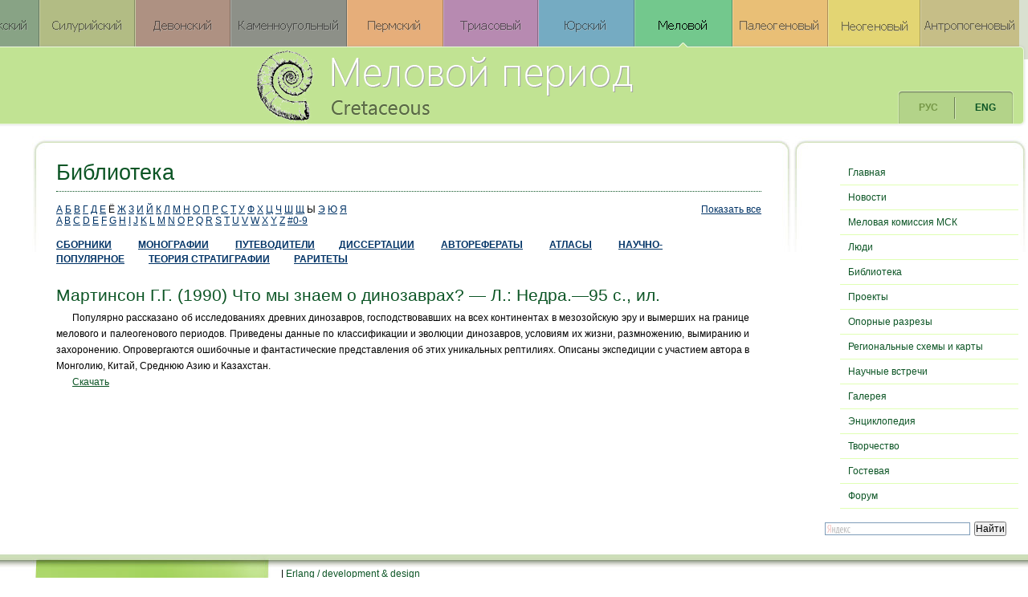

--- FILE ---
content_type: text/html
request_url: http://cretaceous.ru/pub/~/id/1731
body_size: 3323
content:
<!DOCTYPE HTML PUBLIC "-//W3C//DTD HTML 4.0 Transitional//EN">
<html>
<head>
	<meta http-equiv="Pragma" content="no-cache">
	<meta http-equiv="Expires" content="0">
	<meta http-equiv="Content-Type" content="text/html; charset=windows-1251">
	<meta name="keywords" content="меловой период, cretaceus, геология, стратиграфия">
	<meta name="description" content="Меловой период, Crecateous">
        <meta name="google-translate-customization" content="e72d9d206721ea36-9c0eb9fff8cbea56-g8fef6e61791e9f99-e">
	<title>Библиотека | Меловой период</title>
	<link rel="stylesheet" type="text/css" href="/css/style.css?202205151152" media="all">
	
	<link rel="shortcut icon" type="image/x-icon" href="/favicon.ico">
	<link rel="alternate" type="application/rss+xml" href="/rss/">
<script type="text/javascript">

  var _gaq = _gaq || [];
  _gaq.push(['_setAccount', 'UA-32381710-1']);
  _gaq.push(['_trackPageview']);

  (function() {
    var ga = document.createElement('script'); ga.type = 'text/javascript'; ga.async = true;
    ga.src = ('https:' == document.location.protocol ? 'https://ssl' : 'http://www') + '.google-analytics.com/ga.js';
    var s = document.getElementsByTagName('script')[0]; s.parentNode.insertBefore(ga, s);
  })();

</script>
	<meta name="generator" content="Shinobi Blog Engine 1.0.2.3">
</head>
<body class="body_pub" id="body_pub_~_id_1731">
	<div id="general">
  <div id="Jurassic"><a href="http://jurassic.ru/"></a></div>
  <div id="Devonian"><a href="http://devonian.ucoz.ru/"></a></div>
  <div id="Ordovician"><a href="http://sarv.gi.ee/igcp503/"></a></div>
  <div id="Permian"><a href="http://www.paleo.perm.ru/ru/"></a></div>
  <div id="Triassic"><a href="http://paleo.cortland.edu/IGCP467/"> </a></div>
		<div id="header"><a href="/">Меловой период</a></div>
		<div id="content"><div id="contenti">
		<div class='staticPosition'><H1>Библиотека</H1><P><div><span style='float:left'><a class='blue' href=/pub/~/%C0>А</a> <a class='blue' href=/pub/~/%C1>Б</a> <a class='blue' href=/pub/~/%C2>В</a> <a class='blue' href=/pub/~/%C3>Г</a> <a class='blue' href=/pub/~/%C4>Д</a> <a class='blue' href=/pub/~/%C5>Е</a> Ё <a class='blue' href=/pub/~/%C6>Ж</a> <a class='blue' href=/pub/~/%C7>З</a> <a class='blue' href=/pub/~/%C8>И</a> <a class='blue' href=/pub/~/%C9>Й</a> <a class='blue' href=/pub/~/%CA>К</a> <a class='blue' href=/pub/~/%CB>Л</a> <a class='blue' href=/pub/~/%CC>М</a> <a class='blue' href=/pub/~/%CD>Н</a> <a class='blue' href=/pub/~/%CE>О</a> <a class='blue' href=/pub/~/%CF>П</a> <a class='blue' href=/pub/~/%D0>Р</a> <a class='blue' href=/pub/~/%D1>С</a> <a class='blue' href=/pub/~/%D2>Т</a> <a class='blue' href=/pub/~/%D3>У</a> <a class='blue' href=/pub/~/%D4>Ф</a> <a class='blue' href=/pub/~/%D5>Х</a> <a class='blue' href=/pub/~/%D6>Ц</a> <a class='blue' href=/pub/~/%D7>Ч</a> <a class='blue' href=/pub/~/%D8>Ш</a> <a class='blue' href=/pub/~/%D9>Щ</a> Ы <a class='blue' href=/pub/~/%DD>Э</a> <a class='blue' href=/pub/~/%DE>Ю</a> <a class='blue' href=/pub/~/%DF>Я</a> <br><a class='blue' href=/pub/~/A>A</a> <a class='blue' href=/pub/~/B>B</a> <a class='blue' href=/pub/~/C>C</a> <a class='blue' href=/pub/~/D>D</a> <a class='blue' href=/pub/~/E>E</a> <a class='blue' href=/pub/~/F>F</a> <a class='blue' href=/pub/~/G>G</a> <a class='blue' href=/pub/~/H>H</a> <a class='blue' href=/pub/~/I>I</a> <a class='blue' href=/pub/~/J>J</a> <a class='blue' href=/pub/~/K>K</a> <a class='blue' href=/pub/~/L>L</a> <a class='blue' href=/pub/~/M>M</a> <a class='blue' href=/pub/~/N>N</a> <a class='blue' href=/pub/~/O>O</a> <a class='blue' href=/pub/~/P>P</a> <a class='blue' href=/pub/~/Q>Q</a> <a class='blue' href=/pub/~/R>R</a> <a class='blue' href=/pub/~/S>S</a> <a class='blue' href=/pub/~/T>T</a> <a class='blue' href=/pub/~/U>U</a> <a class='blue' href=/pub/~/V>V</a> <a class='blue' href=/pub/~/W>W</a> <a class='blue' href=/pub/~/X>X</a> <a class='blue' href=/pub/~/Y>Y</a> <a class='blue' href=/pub/~/Z>Z</a> <a class='blue' href=/pub/~/num>#0-9</a> </span><span style='float:right'><a class='blue' href=/pub/~/all>Показать все</a></div><div style='clear:both'></div><p> </p><br><div id='pubAll'><a class='blue' href='/collections/anthology'>СБОРНИКИ</a> <a class='blue' href='/collections/monographs'>МОНОГРАФИИ</a> <a class='blue' href='/collections/guides'>ПУТЕВОДИТЕЛИ</a><a class='blue' href='/collections/dissertations'>ДИССЕРТАЦИИ</a> <a class='blue' href='/collections/abstracts'>АВТОРЕФЕРАТЫ</a> <a class='blue' href='/collections/atlases'>АТЛАСЫ</a> <a class='blue' href='/collections/popular'>НАУЧНО-ПОПУЛЯРНОЕ</a><a class='blue' href='/collections/stratigraphy'>ТЕОРИЯ СТРАТИГРАФИИ</a><a class='blue' href='/collections/rarity'>РАРИТЕТЫ</a></div><br><h2>Мартинсон Г.Г. (1990) Что мы знаем о динозаврах? — Л.: Недра.—95 с., ил.</h2><p>Популярно рассказано об исследованиях древних динозавров, господствовавших на всех континентах в мезозойскую эру и вымерших на границе мелового и палеогенового периодов. Приведены данные по классификации и эволюции динозавров, условиям их жизни, размножению, вымиранию и захоронению. Опровергаются ошибочные и фантастические представления об этих уникальных рептилиях. Описаны экспедиции с участием автора в Монголию, Китай, Среднюю Азию и Казахстан.</p><p><a href=/files/pub/temp/martinson1990_chto_mi_znaem_o_dinozavrah.djvu>Скачать</a> </p></div>
		</div>
<script type="text/javascript">
function googleTranslateElementInit() {
  new google.translate.TranslateElement({pageLanguage: 'ru', layout: google.translate.TranslateElement.InlineLayout.HORIZONTAL, multilanguagePage: true, gaTrack: true, gaId: 'UA-32381710-1'}, 'google_translate_element');
}
</script><script type="text/javascript" src="//translate.google.com/translate_a/element.js?cb=googleTranslateElementInit"></script>
        
</div>
		<div id="sidebar">
		<ul id="lang-menu"><li id="umenu-start"><a href="/start/" class="first">Главная</a></li><li id="umenu-events"><a href="/events/">Новости</a></li><li id="umenu-comitee"><a href="/comitee/">Меловая комиссия МСК</a></li><li id="umenu-people"><a href="/people/">Люди</a></li><li id="umenu-pub"><a href="/pub/" class="holder">Библиотека</a></li><li id="umenu-projects"><a href="/projects/">Проекты</a></li><li id="umenu-sections"><a href="/sections/">Опорные разрезы</a></li><li id="umenu-schemes"><a href="/schemes/">Региональные схемы и карты</a></li><li id="umenu-meetings"><a href="/meetings/">Научные встречи</a></li><li id="umenu-gallery"><a href="/gallery/">Галерея</a></li><li id="umenu-encyclopedia"><a href="/encyclopedia/">Энциклопедия</a></li><li id="umenu-creation"><a href="/creation/">Творчество</a></li><li id="umenu-guestbook"><a href="/guestbook/">Гостевая</a></li><li id="umenu-forum"><a href="/forum/" class="last">Форум</a></li></ul>
		<p><div class="yandexform" onclick="return {type: 2, logo: 'rb', arrow: true, webopt: false, websearch: false, bg: '#FFFFFF', fg: '#000000', fontsize: 12, suggest: true, site_suggest: true, encoding: '', language: 'ru'}"><form action="http://cretaceous.ru/ysearch" method="get"><input type="hidden" name="searchid" value="1298789"/><input name="text"/><input type="submit" value="Найти"/></form></div><script type="text/javascript" src="http://site.yandex.net/load/form/1/form.js" charset="utf-8"></script></p>
		</div>
		<br clear="all"><br clear="all">

		<div id="footer"> | <a href="http://www.kirillpanfilov.com/" target="_blank">Erlang / development & design</a>
		


<!--Openstat-->
<div id="openstat">
 <span id="openstat2238765"></span>
  <script type="text/javascript">
var openstat = { counter: 2238765, image: 5081, color: "c0f890", next: openstat };
(function(d, t, p) {
var j = d.createElement(t); j.async = true; j.type = "text/javascript";
j.src = ("https:" == p ? "https:" : "http:") + "//openstat.net/cnt.js";
var s = d.getElementsByTagName(t)[0]; s.parentNode.insertBefore(j, s);
})(document, "script", document.location.protocol);
  </script>
  </div>
<!--/Openstat-->

<!-- begin of Top100 code-->

   <a target="_blank" id="top100" href="http://top100.rambler.ru/navi/2736551/">
   <img src="http://counter.rambler.ru/top100.cnt?2736551" alt="Rambler's Top100" border="0" />
   </a>

<!-- end of Top100 code -->



</div>

	</div>
	<div id="langSetter"><span>РУС</span> <a href="/english/">ENG</a></div>


</body>
</html>